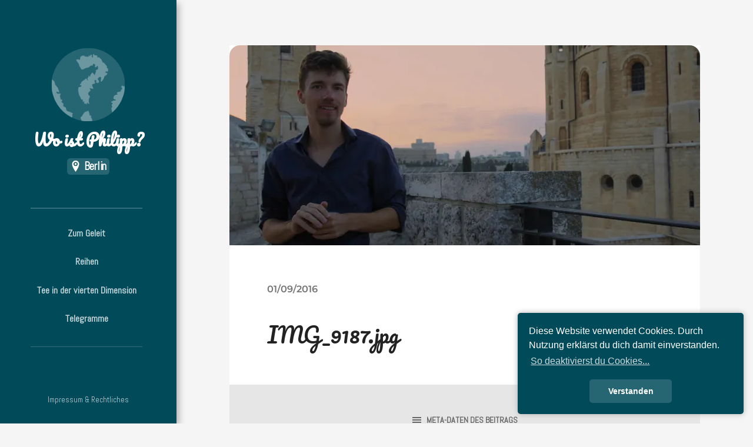

--- FILE ---
content_type: text/html; charset=UTF-8
request_url: https://woistphilipp.de/img_9187/
body_size: 10906
content:
<!DOCTYPE html>

<html class="no-js" lang="de">

	<head>
		<meta name="referrer" content=“no-referrer-when-downgrade“>
		<meta http-equiv="Content-type" content="text/html;charset=UTF-8">
		<meta name="viewport" content="width=device-width, initial-scale=1.0, maximum-scale=1.0, user-scalable=no" >
		 
		<title>IMG_9187 &#8211; Wo ist Philipp?</title>
<meta name='robots' content='max-image-preview:large' />
<script>document.documentElement.className = document.documentElement.className.replace("no-js","js");</script>
<link rel='dns-prefetch' href='//stats.wp.com' />
<link rel='dns-prefetch' href='//v0.wordpress.com' />
<link rel='preconnect' href='//i0.wp.com' />
<link rel="alternate" type="application/rss+xml" title="Wo ist Philipp? &raquo; Feed" href="https://woistphilipp.de/feed/" />
<link rel="alternate" type="application/rss+xml" title="Wo ist Philipp? &raquo; Kommentar-Feed" href="https://woistphilipp.de/comments/feed/" />
<link rel="alternate" type="application/rss+xml" title="Wo ist Philipp? &raquo; Kommentar-Feed zu IMG_9187" href="https://woistphilipp.de/feed/?attachment_id=2269" />
<link rel="alternate" title="oEmbed (JSON)" type="application/json+oembed" href="https://woistphilipp.de/wp-json/oembed/1.0/embed?url=https%3A%2F%2Fwoistphilipp.de%2Fimg_9187%2F" />
<link rel="alternate" title="oEmbed (XML)" type="text/xml+oembed" href="https://woistphilipp.de/wp-json/oembed/1.0/embed?url=https%3A%2F%2Fwoistphilipp.de%2Fimg_9187%2F&#038;format=xml" />
<style id='wp-img-auto-sizes-contain-inline-css' type='text/css'>
img:is([sizes=auto i],[sizes^="auto," i]){contain-intrinsic-size:3000px 1500px}
/*# sourceURL=wp-img-auto-sizes-contain-inline-css */
</style>
<style id='wp-emoji-styles-inline-css' type='text/css'>

	img.wp-smiley, img.emoji {
		display: inline !important;
		border: none !important;
		box-shadow: none !important;
		height: 1em !important;
		width: 1em !important;
		margin: 0 0.07em !important;
		vertical-align: -0.1em !important;
		background: none !important;
		padding: 0 !important;
	}
/*# sourceURL=wp-emoji-styles-inline-css */
</style>
<style id='wp-block-library-inline-css' type='text/css'>
:root{--wp-block-synced-color:#7a00df;--wp-block-synced-color--rgb:122,0,223;--wp-bound-block-color:var(--wp-block-synced-color);--wp-editor-canvas-background:#ddd;--wp-admin-theme-color:#007cba;--wp-admin-theme-color--rgb:0,124,186;--wp-admin-theme-color-darker-10:#006ba1;--wp-admin-theme-color-darker-10--rgb:0,107,160.5;--wp-admin-theme-color-darker-20:#005a87;--wp-admin-theme-color-darker-20--rgb:0,90,135;--wp-admin-border-width-focus:2px}@media (min-resolution:192dpi){:root{--wp-admin-border-width-focus:1.5px}}.wp-element-button{cursor:pointer}:root .has-very-light-gray-background-color{background-color:#eee}:root .has-very-dark-gray-background-color{background-color:#313131}:root .has-very-light-gray-color{color:#eee}:root .has-very-dark-gray-color{color:#313131}:root .has-vivid-green-cyan-to-vivid-cyan-blue-gradient-background{background:linear-gradient(135deg,#00d084,#0693e3)}:root .has-purple-crush-gradient-background{background:linear-gradient(135deg,#34e2e4,#4721fb 50%,#ab1dfe)}:root .has-hazy-dawn-gradient-background{background:linear-gradient(135deg,#faaca8,#dad0ec)}:root .has-subdued-olive-gradient-background{background:linear-gradient(135deg,#fafae1,#67a671)}:root .has-atomic-cream-gradient-background{background:linear-gradient(135deg,#fdd79a,#004a59)}:root .has-nightshade-gradient-background{background:linear-gradient(135deg,#330968,#31cdcf)}:root .has-midnight-gradient-background{background:linear-gradient(135deg,#020381,#2874fc)}:root{--wp--preset--font-size--normal:16px;--wp--preset--font-size--huge:42px}.has-regular-font-size{font-size:1em}.has-larger-font-size{font-size:2.625em}.has-normal-font-size{font-size:var(--wp--preset--font-size--normal)}.has-huge-font-size{font-size:var(--wp--preset--font-size--huge)}.has-text-align-center{text-align:center}.has-text-align-left{text-align:left}.has-text-align-right{text-align:right}.has-fit-text{white-space:nowrap!important}#end-resizable-editor-section{display:none}.aligncenter{clear:both}.items-justified-left{justify-content:flex-start}.items-justified-center{justify-content:center}.items-justified-right{justify-content:flex-end}.items-justified-space-between{justify-content:space-between}.screen-reader-text{border:0;clip-path:inset(50%);height:1px;margin:-1px;overflow:hidden;padding:0;position:absolute;width:1px;word-wrap:normal!important}.screen-reader-text:focus{background-color:#ddd;clip-path:none;color:#444;display:block;font-size:1em;height:auto;left:5px;line-height:normal;padding:15px 23px 14px;text-decoration:none;top:5px;width:auto;z-index:100000}html :where(.has-border-color){border-style:solid}html :where([style*=border-top-color]){border-top-style:solid}html :where([style*=border-right-color]){border-right-style:solid}html :where([style*=border-bottom-color]){border-bottom-style:solid}html :where([style*=border-left-color]){border-left-style:solid}html :where([style*=border-width]){border-style:solid}html :where([style*=border-top-width]){border-top-style:solid}html :where([style*=border-right-width]){border-right-style:solid}html :where([style*=border-bottom-width]){border-bottom-style:solid}html :where([style*=border-left-width]){border-left-style:solid}html :where(img[class*=wp-image-]){height:auto;max-width:100%}:where(figure){margin:0 0 1em}html :where(.is-position-sticky){--wp-admin--admin-bar--position-offset:var(--wp-admin--admin-bar--height,0px)}@media screen and (max-width:600px){html :where(.is-position-sticky){--wp-admin--admin-bar--position-offset:0px}}

/*# sourceURL=wp-block-library-inline-css */
</style><style id='global-styles-inline-css' type='text/css'>
:root{--wp--preset--aspect-ratio--square: 1;--wp--preset--aspect-ratio--4-3: 4/3;--wp--preset--aspect-ratio--3-4: 3/4;--wp--preset--aspect-ratio--3-2: 3/2;--wp--preset--aspect-ratio--2-3: 2/3;--wp--preset--aspect-ratio--16-9: 16/9;--wp--preset--aspect-ratio--9-16: 9/16;--wp--preset--color--black: #222;--wp--preset--color--cyan-bluish-gray: #abb8c3;--wp--preset--color--white: #fff;--wp--preset--color--pale-pink: #f78da7;--wp--preset--color--vivid-red: #cf2e2e;--wp--preset--color--luminous-vivid-orange: #ff6900;--wp--preset--color--luminous-vivid-amber: #fcb900;--wp--preset--color--light-green-cyan: #7bdcb5;--wp--preset--color--vivid-green-cyan: #00d084;--wp--preset--color--pale-cyan-blue: #8ed1fc;--wp--preset--color--vivid-cyan-blue: #0693e3;--wp--preset--color--vivid-purple: #9b51e0;--wp--preset--color--accent: #004a59;--wp--preset--color--dark-gray: #444;--wp--preset--color--medium-gray: #666;--wp--preset--color--light-gray: #888;--wp--preset--gradient--vivid-cyan-blue-to-vivid-purple: linear-gradient(135deg,rgb(6,147,227) 0%,rgb(155,81,224) 100%);--wp--preset--gradient--light-green-cyan-to-vivid-green-cyan: linear-gradient(135deg,rgb(122,220,180) 0%,rgb(0,208,130) 100%);--wp--preset--gradient--luminous-vivid-amber-to-luminous-vivid-orange: linear-gradient(135deg,rgb(252,185,0) 0%,rgb(255,105,0) 100%);--wp--preset--gradient--luminous-vivid-orange-to-vivid-red: linear-gradient(135deg,rgb(255,105,0) 0%,rgb(207,46,46) 100%);--wp--preset--gradient--very-light-gray-to-cyan-bluish-gray: linear-gradient(135deg,rgb(238,238,238) 0%,rgb(169,184,195) 100%);--wp--preset--gradient--cool-to-warm-spectrum: linear-gradient(135deg,rgb(74,234,220) 0%,rgb(151,120,209) 20%,rgb(207,42,186) 40%,rgb(238,44,130) 60%,rgb(251,105,98) 80%,rgb(254,248,76) 100%);--wp--preset--gradient--blush-light-purple: linear-gradient(135deg,rgb(255,206,236) 0%,rgb(152,150,240) 100%);--wp--preset--gradient--blush-bordeaux: linear-gradient(135deg,rgb(254,205,165) 0%,rgb(254,45,45) 50%,rgb(107,0,62) 100%);--wp--preset--gradient--luminous-dusk: linear-gradient(135deg,rgb(255,203,112) 0%,rgb(199,81,192) 50%,rgb(65,88,208) 100%);--wp--preset--gradient--pale-ocean: linear-gradient(135deg,rgb(255,245,203) 0%,rgb(182,227,212) 50%,rgb(51,167,181) 100%);--wp--preset--gradient--electric-grass: linear-gradient(135deg,rgb(202,248,128) 0%,rgb(113,206,126) 100%);--wp--preset--gradient--midnight: linear-gradient(135deg,rgb(2,3,129) 0%,rgb(40,116,252) 100%);--wp--preset--font-size--small: 18px;--wp--preset--font-size--medium: 20px;--wp--preset--font-size--large: 27px;--wp--preset--font-size--x-large: 42px;--wp--preset--font-size--regular: 22px;--wp--preset--font-size--larger: 35px;--wp--preset--spacing--20: 0.44rem;--wp--preset--spacing--30: 0.67rem;--wp--preset--spacing--40: 1rem;--wp--preset--spacing--50: 1.5rem;--wp--preset--spacing--60: 2.25rem;--wp--preset--spacing--70: 3.38rem;--wp--preset--spacing--80: 5.06rem;--wp--preset--shadow--natural: 6px 6px 9px rgba(0, 0, 0, 0.2);--wp--preset--shadow--deep: 12px 12px 50px rgba(0, 0, 0, 0.4);--wp--preset--shadow--sharp: 6px 6px 0px rgba(0, 0, 0, 0.2);--wp--preset--shadow--outlined: 6px 6px 0px -3px rgb(255, 255, 255), 6px 6px rgb(0, 0, 0);--wp--preset--shadow--crisp: 6px 6px 0px rgb(0, 0, 0);}:where(.is-layout-flex){gap: 0.5em;}:where(.is-layout-grid){gap: 0.5em;}body .is-layout-flex{display: flex;}.is-layout-flex{flex-wrap: wrap;align-items: center;}.is-layout-flex > :is(*, div){margin: 0;}body .is-layout-grid{display: grid;}.is-layout-grid > :is(*, div){margin: 0;}:where(.wp-block-columns.is-layout-flex){gap: 2em;}:where(.wp-block-columns.is-layout-grid){gap: 2em;}:where(.wp-block-post-template.is-layout-flex){gap: 1.25em;}:where(.wp-block-post-template.is-layout-grid){gap: 1.25em;}.has-black-color{color: var(--wp--preset--color--black) !important;}.has-cyan-bluish-gray-color{color: var(--wp--preset--color--cyan-bluish-gray) !important;}.has-white-color{color: var(--wp--preset--color--white) !important;}.has-pale-pink-color{color: var(--wp--preset--color--pale-pink) !important;}.has-vivid-red-color{color: var(--wp--preset--color--vivid-red) !important;}.has-luminous-vivid-orange-color{color: var(--wp--preset--color--luminous-vivid-orange) !important;}.has-luminous-vivid-amber-color{color: var(--wp--preset--color--luminous-vivid-amber) !important;}.has-light-green-cyan-color{color: var(--wp--preset--color--light-green-cyan) !important;}.has-vivid-green-cyan-color{color: var(--wp--preset--color--vivid-green-cyan) !important;}.has-pale-cyan-blue-color{color: var(--wp--preset--color--pale-cyan-blue) !important;}.has-vivid-cyan-blue-color{color: var(--wp--preset--color--vivid-cyan-blue) !important;}.has-vivid-purple-color{color: var(--wp--preset--color--vivid-purple) !important;}.has-black-background-color{background-color: var(--wp--preset--color--black) !important;}.has-cyan-bluish-gray-background-color{background-color: var(--wp--preset--color--cyan-bluish-gray) !important;}.has-white-background-color{background-color: var(--wp--preset--color--white) !important;}.has-pale-pink-background-color{background-color: var(--wp--preset--color--pale-pink) !important;}.has-vivid-red-background-color{background-color: var(--wp--preset--color--vivid-red) !important;}.has-luminous-vivid-orange-background-color{background-color: var(--wp--preset--color--luminous-vivid-orange) !important;}.has-luminous-vivid-amber-background-color{background-color: var(--wp--preset--color--luminous-vivid-amber) !important;}.has-light-green-cyan-background-color{background-color: var(--wp--preset--color--light-green-cyan) !important;}.has-vivid-green-cyan-background-color{background-color: var(--wp--preset--color--vivid-green-cyan) !important;}.has-pale-cyan-blue-background-color{background-color: var(--wp--preset--color--pale-cyan-blue) !important;}.has-vivid-cyan-blue-background-color{background-color: var(--wp--preset--color--vivid-cyan-blue) !important;}.has-vivid-purple-background-color{background-color: var(--wp--preset--color--vivid-purple) !important;}.has-black-border-color{border-color: var(--wp--preset--color--black) !important;}.has-cyan-bluish-gray-border-color{border-color: var(--wp--preset--color--cyan-bluish-gray) !important;}.has-white-border-color{border-color: var(--wp--preset--color--white) !important;}.has-pale-pink-border-color{border-color: var(--wp--preset--color--pale-pink) !important;}.has-vivid-red-border-color{border-color: var(--wp--preset--color--vivid-red) !important;}.has-luminous-vivid-orange-border-color{border-color: var(--wp--preset--color--luminous-vivid-orange) !important;}.has-luminous-vivid-amber-border-color{border-color: var(--wp--preset--color--luminous-vivid-amber) !important;}.has-light-green-cyan-border-color{border-color: var(--wp--preset--color--light-green-cyan) !important;}.has-vivid-green-cyan-border-color{border-color: var(--wp--preset--color--vivid-green-cyan) !important;}.has-pale-cyan-blue-border-color{border-color: var(--wp--preset--color--pale-cyan-blue) !important;}.has-vivid-cyan-blue-border-color{border-color: var(--wp--preset--color--vivid-cyan-blue) !important;}.has-vivid-purple-border-color{border-color: var(--wp--preset--color--vivid-purple) !important;}.has-vivid-cyan-blue-to-vivid-purple-gradient-background{background: var(--wp--preset--gradient--vivid-cyan-blue-to-vivid-purple) !important;}.has-light-green-cyan-to-vivid-green-cyan-gradient-background{background: var(--wp--preset--gradient--light-green-cyan-to-vivid-green-cyan) !important;}.has-luminous-vivid-amber-to-luminous-vivid-orange-gradient-background{background: var(--wp--preset--gradient--luminous-vivid-amber-to-luminous-vivid-orange) !important;}.has-luminous-vivid-orange-to-vivid-red-gradient-background{background: var(--wp--preset--gradient--luminous-vivid-orange-to-vivid-red) !important;}.has-very-light-gray-to-cyan-bluish-gray-gradient-background{background: var(--wp--preset--gradient--very-light-gray-to-cyan-bluish-gray) !important;}.has-cool-to-warm-spectrum-gradient-background{background: var(--wp--preset--gradient--cool-to-warm-spectrum) !important;}.has-blush-light-purple-gradient-background{background: var(--wp--preset--gradient--blush-light-purple) !important;}.has-blush-bordeaux-gradient-background{background: var(--wp--preset--gradient--blush-bordeaux) !important;}.has-luminous-dusk-gradient-background{background: var(--wp--preset--gradient--luminous-dusk) !important;}.has-pale-ocean-gradient-background{background: var(--wp--preset--gradient--pale-ocean) !important;}.has-electric-grass-gradient-background{background: var(--wp--preset--gradient--electric-grass) !important;}.has-midnight-gradient-background{background: var(--wp--preset--gradient--midnight) !important;}.has-small-font-size{font-size: var(--wp--preset--font-size--small) !important;}.has-medium-font-size{font-size: var(--wp--preset--font-size--medium) !important;}.has-large-font-size{font-size: var(--wp--preset--font-size--large) !important;}.has-x-large-font-size{font-size: var(--wp--preset--font-size--x-large) !important;}
/*# sourceURL=global-styles-inline-css */
</style>

<style id='classic-theme-styles-inline-css' type='text/css'>
/*! This file is auto-generated */
.wp-block-button__link{color:#fff;background-color:#32373c;border-radius:9999px;box-shadow:none;text-decoration:none;padding:calc(.667em + 2px) calc(1.333em + 2px);font-size:1.125em}.wp-block-file__button{background:#32373c;color:#fff;text-decoration:none}
/*# sourceURL=/wp-includes/css/classic-themes.min.css */
</style>
<link rel='stylesheet' id='collapscore-css-css' href='https://woistphilipp.de/wp-content/plugins/jquery-collapse-o-matic/css/core_style.css?ver=1.0' type='text/css' media='all' />
<link rel='stylesheet' id='collapseomatic-css-css' href='https://woistphilipp.de/wp-content/plugins/jquery-collapse-o-matic/css/light_style.css?ver=1.6' type='text/css' media='all' />
<link rel='stylesheet' id='ce_responsive-css' href='https://woistphilipp.de/wp-content/plugins/simple-embed-code/css/video-container.min.css?ver=2.5.1' type='text/css' media='all' />
<link rel='stylesheet' id='table-sorter-custom-css-css' href='https://woistphilipp.de/wp-content/plugins/table-sorter/wp-style.css?ver=6.9' type='text/css' media='all' />
<link rel='stylesheet' id='wpgdprc-front-css-css' href='https://woistphilipp.de/wp-content/plugins/wp-gdpr-compliance/Assets/css/front.css?ver=1706557626' type='text/css' media='all' />
<style id='wpgdprc-front-css-inline-css' type='text/css'>
:root{--wp-gdpr--bar--background-color: #000000;--wp-gdpr--bar--color: #ffffff;--wp-gdpr--button--background-color: #000000;--wp-gdpr--button--background-color--darken: #000000;--wp-gdpr--button--color: #ffffff;}
/*# sourceURL=wpgdprc-front-css-inline-css */
</style>
<link rel='stylesheet' id='rams_googleFonts-css' href='https://woistphilipp.de/wp-content/themes/rams/assets/css/fonts.css?ver=6.9' type='text/css' media='all' />
<link rel='stylesheet' id='rams_style-css' href='https://woistphilipp.de/wp-content/themes/woistphilipprams/style.css?ver=2.1.1' type='text/css' media='all' />
<style id='rams_style-inline-css' type='text/css'>
a { color: #004a59; }.sidebar { background-color: #004a59; }.flex-direction-nav a:hover { background-color: #004a59; }a.post-quote:hover { background-color: #004a59; }.post-title a:hover { color: #004a59; }button:hover, .button:hover, .faux-button:hover, .wp-block-button__link:hover, :root .wp-block-file__button:hover, input[type="button"]:hover, input[type="reset"]:hover, input[type="submit"]:hover, button:focus, .button:focus, .faux-button:focus, .wp-block-button__link:focus, :root .wp-block-file__button:focus, input[type="button"]:focus, input[type="reset"]:focus, input[type="submit"]:focus { background-color: #004a59; }.wp-block-button.is-style-outline .wp-block-button__link:hover, .wp-block-button__link.is-style-outline:hover { color: #004a59; }:root .has-accent-color { color: #004a59; }:root .has-accent-background-color { background-color: #004a59; }#infinite-handle span:hover { background-color: #004a59; }.page-links a:hover { background-color: #004a59; }.post-meta-inner a:hover { color: #004a59; }.add-comment-title a { color: #004a59; }.add-comment-title a:hover { color: #004a59; }.bypostauthor > .comment .avatar { border-color: #004a59; }.comment-actions a:hover { color: #004a59; }.comment-header h4 a:hover { color: #004a59; }#cancel-comment-reply-link { color: #004a59; }.comments-nav a:hover { color: #004a59; }.comment-form input[type="submit"]:hover { background-color: #004a59; }.logged-in-as a:hover { color: #004a59; }.archive-nav a:hover { color: #004a59; }
/*# sourceURL=rams_style-inline-css */
</style>
<script type="text/javascript" src="https://woistphilipp.de/wp-includes/js/jquery/jquery.min.js?ver=3.7.1" id="jquery-core-js"></script>
<script type="text/javascript" src="https://woistphilipp.de/wp-includes/js/jquery/jquery-migrate.min.js?ver=3.4.1" id="jquery-migrate-js"></script>
<script type="text/javascript" src="https://woistphilipp.de/wp-content/plugins/table-sorter/jquery.tablesorter.min.js?ver=6.9" id="table-sorter-js"></script>
<script type="text/javascript" src="https://woistphilipp.de/wp-content/plugins/table-sorter/jquery.metadata.js?ver=2.2" id="table-sorter-metadata-js"></script>
<script type="text/javascript" src="https://woistphilipp.de/wp-content/plugins/table-sorter/wp-script.js?ver=2.2" id="table-sorter-custom-js-js"></script>
<script type="text/javascript" src="https://woistphilipp.de/wp-content/themes/rams/assets/js/flexslider.min.js?ver=2.7.0" id="rams_flexslider-js"></script>
<script type="text/javascript" id="wpgdprc-front-js-js-extra">
/* <![CDATA[ */
var wpgdprcFront = {"ajaxUrl":"https://woistphilipp.de/wp-admin/admin-ajax.php","ajaxNonce":"8c4a800f38","ajaxArg":"security","pluginPrefix":"wpgdprc","blogId":"1","isMultiSite":"","locale":"de_DE","showSignUpModal":"","showFormModal":"","cookieName":"wpgdprc-consent","consentVersion":"","path":"/","prefix":"wpgdprc"};
//# sourceURL=wpgdprc-front-js-js-extra
/* ]]> */
</script>
<script type="text/javascript" src="https://woistphilipp.de/wp-content/plugins/wp-gdpr-compliance/Assets/js/front.min.js?ver=1706557626" id="wpgdprc-front-js-js"></script>
<link rel="https://api.w.org/" href="https://woistphilipp.de/wp-json/" /><link rel="alternate" title="JSON" type="application/json" href="https://woistphilipp.de/wp-json/wp/v2/media/2269" /><link rel="EditURI" type="application/rsd+xml" title="RSD" href="https://woistphilipp.de/xmlrpc.php?rsd" />
<meta name="generator" content="WordPress 6.9" />
<link rel="canonical" href="https://woistphilipp.de/img_9187/" />
<link rel='shortlink' href='https://wp.me/a5eavz-AB' />
	<link rel="preconnect" href="https://fonts.googleapis.com">
	<link rel="preconnect" href="https://fonts.gstatic.com">
	<link href='https://fonts.googleapis.com/css2?display=swap&family=Pacifico&family=Abel' rel='stylesheet'>	<style>img#wpstats{display:none}</style>
		<link rel="icon" href="https://i0.wp.com/woistphilipp.de/wp-content/uploads/2018/01/cropped-wip_logo_globe_512px.png?fit=32%2C32&#038;ssl=1" sizes="32x32" />
<link rel="icon" href="https://i0.wp.com/woistphilipp.de/wp-content/uploads/2018/01/cropped-wip_logo_globe_512px.png?fit=192%2C192&#038;ssl=1" sizes="192x192" />
<link rel="apple-touch-icon" href="https://i0.wp.com/woistphilipp.de/wp-content/uploads/2018/01/cropped-wip_logo_globe_512px.png?fit=180%2C180&#038;ssl=1" />
<meta name="msapplication-TileImage" content="https://i0.wp.com/woistphilipp.de/wp-content/uploads/2018/01/cropped-wip_logo_globe_512px.png?fit=270%2C270&#038;ssl=1" />
		<style type="text/css" id="wp-custom-css">
			/*
Table of contents

1.0 General
2.0 Menu bar
2.1 Blog title
2.2 Navigation
2.3 Main menu
2.4 Credits
2.5 Widgets
4.0 Posts
5.0 Additions
*/


/*
1.0 General
*/

.body a, ol, ul, li {
font-family: Abel;
}

body a {
	color: #004A59;
	text-decoration: none;
}

body a:hover {
	color: #004A59;
	text-decoration: none;
}

body h1, h2, h3, h4, h5, h6 {
	font-weight: 900;
}

body h4, h5, h6 {
	text-transform: uppercase;
}

body h2{
	font-size: 1.3em;
}

body h3{
	font-size: 1em;
}

body h4{
	font-size: 1.6em;
}

body h5{
	font-size: 1.3em;
}

body h6{
	font-size: 1em;
}

.dstnc {
	width: 100%;
	height: .6em;
	visibility: hidden;
}


@media (max-width:349px) {
	.subtitle {
		white-space: nowrap;
	}
}

#infinite-handle span:hover { background: #004A59; }


/*
2.0 Menu bar
*/

.menu {
	text-align: center;
}
@media (orientation:landscape) and (min-width:930px) {
	.sidebar {
		background:#004a59;
	box-shadow: 0.3em 0.3em 0.6em #b0b0b0;
	}
}

/*
2.1 Blog title
*/

.blog-title {
	text-align: center;
}

.blog-title img{
	margin: auto;
}

.blog-title a:hover{
	color: #fff;
}

.subtitle, .subtitle-short {
	text-align: center;
	font-size: .6em;
	color: #fff;
}

.blog-title:after {
	display: none;
}

/*
2.2 Navigation
*/

.nav-toggle {
	background-color: #004a59;
}

.nav-toggle a:hover{
	background-color: #004a59;
}

/*
2.3 Main Menu
*/

.main-menu:before, .main-menu:after {
	content: "";
	display: block;
	width: 100%;
	height: 1.5px;
	margin: 30px 0;
	background: #fff;
	background: rgba( 255, 255, 255, 0.2 );
		margin-left: -1em;
}

.mobile-menu {
	position: relative;
	top: -10px;
	left: -30px;
	width: 100%;
}

.main-menu li, .mobile-menu li {
	text-align: center;
	list-style: none;
	padding-bottom: 0.25em;
	margin-left: -2em;
	
}

ul#horizontal-list {
	list-style: none;
	}

	ul#horizontal-list li {
		display: inline;
	  float: left;
		padding-left: 1em;
		padding-right: 1em;
		padding-top: 0;
		padding-bottom: 0;
		list-style: none;
	}

/*
2.4 Credits
*/

.credits {
	position: relative;
	bottom: 2em;
	text-align: center;
}

/*
2.5 Widgets
*/

.widget-title {
	text-align: left;
}


/*
4.0 Post
*/

@media (orientation:landscape) and (min-width:930px), (orientation:portrait) and (min-width:600px) {
	
.post, .size-post-thumbnail, .comments, #respond {
	border-top-left-radius: 1em;
		border-top-right-radius: 1em;
}

.post, .post-meta-toggle, .post-meta-inner, .comments, #respond {
	border-bottom-left-radius: 1em;
	border-bottom-right-radius: 1em;
	transition: background 0.4s;
}

.post-meta-toggle.active {
	border-bottom-left-radius: 0em;
	border-bottom-right-radius: 0em;
	transition: border 0.4s;
	transition-delay: border 0.4s;
}

.post-meta-toggle {
	transition: border-bottom-left-radius 0;
	transition: border-bottom-right-radius 0;
	transition: border 0.4s;
	transition-delay: border 0.4s;
}
	
.post, .comments, #respond {
	box-shadow: 0 0 0.6em #b0b0b0;
}
}

.jp-relatedposts-post-img {
	border-top-left-radius: 0.3em;
	border-top-right-radius: 0.3em;
}

.jp-relatedposts-post-title {
	background-color: #e6e6e6;
	color: #000000;
		border-bottom-left-radius: 0.3em;
	border-bottom-right-radius: 0.3em;
}



.jp-relatedposts-post-title a{
	color: #000000;
	font-family: Abel, sans-serif;
}



.jp-relatedposts-post-title a {
	margin: 0.3em;
}

.content figcaption {
font-family: Abel, sans-serif;
font-size: 0.7em;
margin-top: 0.3em;
}

.post-content a.more-link:not(:hover) {
background:none;
border: 2px solid #004a59;
color: #004a59;
font-family: Abel;
}

.post-meta a:hover {
color: #999;
}

.post-content a.more-link:hover {
background:#004a59;
border: 2px solid #004a59;
color: #ffffff;
font-family: Abel;
}

.post-title a:hover {
color: #004a59;
}

.bypostauthor > .comment .avatar { border: solid #004a59; }

.table {
	display: table;   /* Allow the centering to work */
	margin: 0 auto;
}

a.post-quote:hover { 
	background: #004A59; 
	color: #fff;
}

.page-links a:hover {
	background: #004A59;
	color: #fff;
}

.post-meta-inner a:hover { color: #6D97A0; }

.post-content a {
	color: #266572;
}

.post-content a:hover {
	color: #004a59;
}

.post-content a:hover { border-bottom-color: #004A59 }

.post-content input[type="button"]:hover {
	cursor: pointer;
	background: #004A59;
	color: #fff;
}

.post-content .has-accent-color { color: #004A59 }
.post-content .has-accent-background-color { background-color: #004A59 }

.bypostauthor > .comment .avatar { border: 4px solid #004A59 }

.comment-header h4 a:hover { color: #004A59 }

.comment-actions a:hover { color: #004A59 }

.comments-nav a:hover { color: #004A59 }

.comment-form p.logged-in-as a:hover { 
	color: #004A59;
	text-decoration: none;
}

.comment-form input[type="submit"]:focus {
	background: #004A59;
	outline: none;
}

.archive-nav a:hover { color: #004A59; }

input.submit, input#author, input#email, input#url, textarea, #infinite-handle span, .more-link {
		border-radius: 0.5em;
}

blockquote {
	border-radius: 0.5em;
}

.wp-block-image img {
	border-radius: 0.3em;
}

/*
5.0 Additions
*/

.seriesbox {
	border: #266572 2px dotted;
	padding: 0.5em;
	border-radius: 0.3em;
}

.disclaimerbox {
	border: #004a59 2px solid;
	padding: 0.5em;
	border-radius: 0.3em;
}

.infobox {
	color: #fff;
	background: #266572;
	border-radius: 0.3em;
	border: #6d97a0 2px solid;
	padding: 0.5em;
}

.infobox a{
	color: #fff;
	border-bottom-color: #fff;
}

.infobox a:hover{
	color: #6d97a0;
	border-bottom-color: #6d97a0;
}

.locationbox {
	color: #fff;
	background: #266572;
	border-radius: 0.3em;
	font-family: Abel, sans-serif;
	font-size: 0.7em;
	text-align: left;
	display: inline-flex;
	white-space: nowrap;
	align-items: center;
	align-content: center;
	padding: 0.25em;
}

.locationbox img{
	height: 1em;
	margin-right: 0.25em;
}

.greeting {
	font-family: Pacifico;
	font-size: 0.9em;
	font-weight: 100;
}

.footnote {
	font-size: 0.67em;
}

.cc-window {
	box-shadow: 0 0 0.6em #b0b0b0;
}

/*
0.0 To sort
*/
		</style>
			<style id="egf-frontend-styles" type="text/css">
		h1 {font-family: 'Pacifico', sans-serif;font-style: normal;font-weight: 400;} h2 {font-family: 'Pacifico', sans-serif;font-style: normal;font-weight: 400;padding-top: 1em;} h3 {font-family: 'Pacifico', sans-serif;font-style: normal;font-weight: 400;padding-top: 1em;} h4 {font-family: 'Abel', sans-serif;font-style: normal;font-weight: 400;padding-top: 1em;} h5 {font-family: 'Abel', sans-serif;font-style: normal;font-weight: 400;padding-top: 1em;} h6 {font-family: 'Abel', sans-serif;font-style: normal;font-weight: 400;padding-top: 1em;} p {font-family: 'Abel', sans-serif;font-size: 100;font-style: normal;font-weight: 400;margin-top: 1em;margin-bottom: 1em;} 	</style>
		<link rel="stylesheet" type="text/css" href="//cdnjs.cloudflare.com/ajax/libs/cookieconsent2/3.0.3/cookieconsent.min.css" />
<script src="//cdnjs.cloudflare.com/ajax/libs/cookieconsent2/3.0.3/cookieconsent.min.js"></script>
<script>
window.addEventListener("load", function(){
window.cookieconsent.initialise({
  "palette": {
    "popup": {
      "background": "#004a59",
      "text": "#ffffff"
    },
    "button": {
      "background": "#266572",
      "text": "#ffffff"
    }
  },
  "theme": "classic",
  "position": "bottom-right",
  "content": {
    "message": "Diese Website verwendet Cookies. Durch Nutzung erklärst du dich damit einverstanden.",
    "dismiss": "Verstanden",
    "deny": "Website verlassen",
    "link": "So deaktivierst du Cookies...",
    "href": "https://cookies.insites.com/disable-cookies/"
  }
})});
</script>
	</head>
	
	<body class="attachment wp-singular attachment-template-default single single-attachment postid-2269 attachmentid-2269 attachment-jpeg wp-theme-rams wp-child-theme-woistphilipprams no-featured-image">
		<div class="sidebar bg-mint">
		
			<div class="sidebar-inner">
						
									<h1 class="blog-title">
						<a href="https://woistphilipp.de" title="Wo ist Philipp?" rel="home">
							<img src="http://woistphilipp.de/wp-content/uploads/2018/01/wip_logo_globe_128px.png" class="wipLogo">
							<div class="dstnc">&nbsp;</div>
						
							Wo ist Philipp?						</a>
							<div class="dstnc">&nbsp;</div>
														<div class="locationbox">
								<img src="http://woistphilipp.de/wp-content/uploads/2021/01/LocationPin.png">
								Berlin							</div>
													</h1>
						<div class="dstnc">&nbsp;</div>
					
								
				<a class="nav-toggle hidden" title="Click to view the navigation" href="#">
				
					<div class="bars">
					
						<div class="bar"></div>
						<div class="bar"></div>
						<div class="bar"></div>
						
						<div class="clear"></div>
					
					</div>
					
					<p>
						<span class="menu">Menü</span>
						<span class="close">Schließen</span>
					</p>
				
				</a>
				
				<ul class="main-menu">
					
					<li id="menu-item-2287" class="menu-item menu-item-type-post_type menu-item-object-page menu-item-2287"><a href="https://woistphilipp.de/about/">Zum Geleit</a></li>
<li id="menu-item-3492" class="menu-item menu-item-type-post_type menu-item-object-page menu-item-3492"><a href="https://woistphilipp.de/reihen/">Reihen</a></li>
<li id="menu-item-3838" class="menu-item menu-item-type-custom menu-item-object-custom menu-item-3838"><a target="_blank" href="https://anchor.fm/teein4d">Tee in der vierten Dimension</a></li>
<li id="menu-item-3840" class="menu-item menu-item-type-custom menu-item-object-custom menu-item-3840"><a target="_blank" href="https://t.me/joinchat/AAAAAFeQ5pfkFujcWUej3Q">Telegramme</a></li>
					 

			 	</ul>					
				<p class="credits"><a href="http://woistphilipp.de/impressum">Impressum &amp; Rechtliches</a></p>					
				 <div class="clear"></div>
			
				
			</div> <!-- /sidebar-inner -->
							
		</div> <!-- /sidebar -->
		
		<ul class="mobile-menu bg-dark hidden">
					
			<li class="menu-item menu-item-type-post_type menu-item-object-page menu-item-2287"><a href="https://woistphilipp.de/about/">Zum Geleit</a></li>
<li class="menu-item menu-item-type-post_type menu-item-object-page menu-item-3492"><a href="https://woistphilipp.de/reihen/">Reihen</a></li>
<li class="menu-item menu-item-type-custom menu-item-object-custom menu-item-3838"><a target="_blank" href="https://anchor.fm/teein4d">Tee in der vierten Dimension</a></li>
<li class="menu-item menu-item-type-custom menu-item-object-custom menu-item-3840"><a target="_blank" href="https://t.me/joinchat/AAAAAFeQ5pfkFujcWUej3Q">Telegramme</a></li>
			<li><a href="http://woistphilipp.de/impressum">Impressum &amp; Rechtliches</a></li>
		 </ul>
	
		<div class="wrapper" id="wrapper">
		
			<div class="section-inner wrapper-inner">
		<div class="content">

			<article id="post-2269" class="post-2269 attachment type-attachment status-inherit hentry no-featured-image">

				<figure class="featured-media">
					<img width="800" height="340" src="https://i0.wp.com/woistphilipp.de/wp-content/uploads/2016/09/IMG_9187.jpg?fit=800%2C340&amp;ssl=1" class="attachment-post-thumbnail size-post-thumbnail" alt="Foto In der Altstadt Jerusalems" decoding="async" fetchpriority="high" srcset="https://i0.wp.com/woistphilipp.de/wp-content/uploads/2016/09/IMG_9187.jpg?w=1000&amp;ssl=1 1000w, https://i0.wp.com/woistphilipp.de/wp-content/uploads/2016/09/IMG_9187.jpg?resize=300%2C128&amp;ssl=1 300w, https://i0.wp.com/woistphilipp.de/wp-content/uploads/2016/09/IMG_9187.jpg?resize=768%2C326&amp;ssl=1 768w, https://i0.wp.com/woistphilipp.de/wp-content/uploads/2016/09/IMG_9187.jpg?resize=800%2C340&amp;ssl=1 800w" sizes="(max-width: 800px) 100vw, 800px" data-attachment-id="2269" data-permalink="https://woistphilipp.de/img_9187/" data-orig-file="https://i0.wp.com/woistphilipp.de/wp-content/uploads/2016/09/IMG_9187.jpg?fit=1000%2C425&amp;ssl=1" data-orig-size="1000,425" data-comments-opened="1" data-image-meta="{&quot;aperture&quot;:&quot;8&quot;,&quot;credit&quot;:&quot;&quot;,&quot;camera&quot;:&quot;Canon EOS 350D&quot;,&quot;caption&quot;:&quot;&quot;,&quot;created_timestamp&quot;:&quot;0&quot;,&quot;copyright&quot;:&quot;&quot;,&quot;focal_length&quot;:&quot;26&quot;,&quot;iso&quot;:&quot;400&quot;,&quot;shutter_speed&quot;:&quot;0.00806451612903&quot;,&quot;title&quot;:&quot;&quot;,&quot;orientation&quot;:&quot;0&quot;}" data-image-title="IMG_9187" data-image-description="&lt;p&gt;Aufgenommen im August 2016.&lt;/p&gt;
" data-image-caption="&lt;p&gt;In der Altstadt Jerusalems&lt;/p&gt;
" data-medium-file="https://i0.wp.com/woistphilipp.de/wp-content/uploads/2016/09/IMG_9187.jpg?fit=300%2C128&amp;ssl=1" data-large-file="https://i0.wp.com/woistphilipp.de/wp-content/uploads/2016/09/IMG_9187.jpg?fit=672%2C286&amp;ssl=1" />				</figure>

				<div class="post-inner section-inner thin">

					<div class="post-header">

						<time class="post-date">01/09/2016</time>

						<h2 class="post-title">IMG_9187.jpg</h2>

					</div><!-- .post-header -->

					
				</div><!-- .post-inner -->

				<div class="post-meta">

					<a class="post-meta-toggle" href="#">

						<div class="post-meta-toggle-inner">

							<div class="bars">
								<div class="bar"></div>
								<div class="bar"></div>
								<div class="bar"></div>
							</div>

							<p>Meta-Daten des Beitrags</p>

							<div class="clear"></div>

						</div><!-- .post-meta-toggle-inner -->

					</a><!-- .post-meta-toggle -->

					<div class="post-meta-inner">

						<p><strong>Autor</strong><a href="https://woistphilipp.de/author/philipp/" title="Beiträge von Philipp" rel="author">Philipp</a></p>

						<p class="post-meta-date"><strong>Veröffentlicht</strong><a href="https://woistphilipp.de/img_9187/">01/09/2016<span> &mdash; 10:49</span></a></p>

						
						<p><strong>Auflösung</strong>1000x425 px</p>

					</div><!-- .post-meta-inner -->

				</div><!-- .post-meta -->

			</article><!-- .post -->
			
			
				<div class="comments-container">
					<div class="comments-inner section-inner thin">
							<div id="respond" class="comment-respond">
		<h3 id="reply-title" class="comment-reply-title">Schreibe einen Kommentar <small><a rel="nofollow" id="cancel-comment-reply-link" href="/img_9187/#respond" style="display:none;">Antwort abbrechen</a></small></h3><form action="https://woistphilipp.de/wp-comments-post.php" method="post" id="commentform" class="comment-form"><p class="comment-notes"><span id="email-notes">Deine E-Mail-Adresse wird nicht veröffentlicht.</span> <span class="required-field-message">Erforderliche Felder sind mit <span class="required">*</span> markiert</span></p><p class="comment-form-comment"><label for="comment">Kommentar <span class="required">*</span></label> <textarea autocomplete="new-password"  id="c598f1643f"  name="c598f1643f"   cols="45" rows="8" maxlength="65525" required="required"></textarea><textarea id="comment" aria-label="hp-comment" aria-hidden="true" name="comment" autocomplete="new-password" style="padding:0 !important;clip:rect(1px, 1px, 1px, 1px) !important;position:absolute !important;white-space:nowrap !important;height:1px !important;width:1px !important;overflow:hidden !important;" tabindex="-1"></textarea><script data-noptimize>document.getElementById("comment").setAttribute( "id", "ac6e701ab763e78dbed6262b57d14a2f" );document.getElementById("c598f1643f").setAttribute( "id", "comment" );</script></p><p class="comment-form-author"><label for="author">Name <span class="required">*</span></label> <input id="author" name="author" type="text" value="" size="30" maxlength="245" autocomplete="name" required="required" /></p>
<p class="comment-form-email"><label for="email">E-Mail-Adresse <span class="required">*</span></label> <input id="email" name="email" type="text" value="" size="30" maxlength="100" aria-describedby="email-notes" autocomplete="email" required="required" /></p>
<p class="comment-form-url"><label for="url">Website</label> <input id="url" name="url" type="text" value="" size="30" maxlength="200" autocomplete="url" /></p>

<p class="wpgdprc-checkbox
comment-form-wpgdprc">
	<input type="checkbox" name="wpgdprc" id="wpgdprc" value="1"  />
	<label for="wpgdprc">
		Mit der Nutzung dieses Formulars erklärst du dich mit der Speicherung und Verarbeitung deiner Daten durch diese Website einverstanden. 
<abbr class="wpgdprc-required" title="Sie müssen dieses Kontrollkästchen akzeptieren.">*</abbr>
	</label>
</p>
<p class="form-submit"><input name="submit" type="submit" id="submit" class="submit" value="Kommentar abschicken" /> <input type='hidden' name='comment_post_ID' value='2269' id='comment_post_ID' />
<input type='hidden' name='comment_parent' id='comment_parent' value='0' />
</p></form>	</div><!-- #respond -->
						</div><!-- .comments-inner -->
				</div><!-- .comments-container -->

				
		</div><!-- .content -->

			</div><!-- .wrapper -->

</div><!-- .wrapper-inner -->

<script type="speculationrules">
{"prefetch":[{"source":"document","where":{"and":[{"href_matches":"/*"},{"not":{"href_matches":["/wp-*.php","/wp-admin/*","/wp-content/uploads/*","/wp-content/*","/wp-content/plugins/*","/wp-content/themes/woistphilipprams/*","/wp-content/themes/rams/*","/*\\?(.+)"]}},{"not":{"selector_matches":"a[rel~=\"nofollow\"]"}},{"not":{"selector_matches":".no-prefetch, .no-prefetch a"}}]},"eagerness":"conservative"}]}
</script>
<script type="text/javascript" id="collapseomatic-js-js-before">
/* <![CDATA[ */
const com_options = {"colomatduration":"fast","colomatslideEffect":"slideFade","colomatpauseInit":"","colomattouchstart":""}
//# sourceURL=collapseomatic-js-js-before
/* ]]> */
</script>
<script type="text/javascript" src="https://woistphilipp.de/wp-content/plugins/jquery-collapse-o-matic/js/collapse.js?ver=1.7.2" id="collapseomatic-js-js"></script>
<script type="text/javascript" src="https://woistphilipp.de/wp-content/themes/rams/assets/js/global.js?ver=2.1.1" id="rams_global-js"></script>
<script type="text/javascript" src="https://woistphilipp.de/wp-includes/js/comment-reply.min.js?ver=6.9" id="comment-reply-js" async="async" data-wp-strategy="async" fetchpriority="low"></script>
<script type="text/javascript" id="jetpack-stats-js-before">
/* <![CDATA[ */
_stq = window._stq || [];
_stq.push([ "view", {"v":"ext","blog":"77258669","post":"2269","tz":"0","srv":"woistphilipp.de","j":"1:15.4"} ]);
_stq.push([ "clickTrackerInit", "77258669", "2269" ]);
//# sourceURL=jetpack-stats-js-before
/* ]]> */
</script>
<script type="text/javascript" src="https://stats.wp.com/e-202605.js" id="jetpack-stats-js" defer="defer" data-wp-strategy="defer"></script>
<script id="wp-emoji-settings" type="application/json">
{"baseUrl":"https://s.w.org/images/core/emoji/17.0.2/72x72/","ext":".png","svgUrl":"https://s.w.org/images/core/emoji/17.0.2/svg/","svgExt":".svg","source":{"concatemoji":"https://woistphilipp.de/wp-includes/js/wp-emoji-release.min.js?ver=6.9"}}
</script>
<script type="module">
/* <![CDATA[ */
/*! This file is auto-generated */
const a=JSON.parse(document.getElementById("wp-emoji-settings").textContent),o=(window._wpemojiSettings=a,"wpEmojiSettingsSupports"),s=["flag","emoji"];function i(e){try{var t={supportTests:e,timestamp:(new Date).valueOf()};sessionStorage.setItem(o,JSON.stringify(t))}catch(e){}}function c(e,t,n){e.clearRect(0,0,e.canvas.width,e.canvas.height),e.fillText(t,0,0);t=new Uint32Array(e.getImageData(0,0,e.canvas.width,e.canvas.height).data);e.clearRect(0,0,e.canvas.width,e.canvas.height),e.fillText(n,0,0);const a=new Uint32Array(e.getImageData(0,0,e.canvas.width,e.canvas.height).data);return t.every((e,t)=>e===a[t])}function p(e,t){e.clearRect(0,0,e.canvas.width,e.canvas.height),e.fillText(t,0,0);var n=e.getImageData(16,16,1,1);for(let e=0;e<n.data.length;e++)if(0!==n.data[e])return!1;return!0}function u(e,t,n,a){switch(t){case"flag":return n(e,"\ud83c\udff3\ufe0f\u200d\u26a7\ufe0f","\ud83c\udff3\ufe0f\u200b\u26a7\ufe0f")?!1:!n(e,"\ud83c\udde8\ud83c\uddf6","\ud83c\udde8\u200b\ud83c\uddf6")&&!n(e,"\ud83c\udff4\udb40\udc67\udb40\udc62\udb40\udc65\udb40\udc6e\udb40\udc67\udb40\udc7f","\ud83c\udff4\u200b\udb40\udc67\u200b\udb40\udc62\u200b\udb40\udc65\u200b\udb40\udc6e\u200b\udb40\udc67\u200b\udb40\udc7f");case"emoji":return!a(e,"\ud83e\u1fac8")}return!1}function f(e,t,n,a){let r;const o=(r="undefined"!=typeof WorkerGlobalScope&&self instanceof WorkerGlobalScope?new OffscreenCanvas(300,150):document.createElement("canvas")).getContext("2d",{willReadFrequently:!0}),s=(o.textBaseline="top",o.font="600 32px Arial",{});return e.forEach(e=>{s[e]=t(o,e,n,a)}),s}function r(e){var t=document.createElement("script");t.src=e,t.defer=!0,document.head.appendChild(t)}a.supports={everything:!0,everythingExceptFlag:!0},new Promise(t=>{let n=function(){try{var e=JSON.parse(sessionStorage.getItem(o));if("object"==typeof e&&"number"==typeof e.timestamp&&(new Date).valueOf()<e.timestamp+604800&&"object"==typeof e.supportTests)return e.supportTests}catch(e){}return null}();if(!n){if("undefined"!=typeof Worker&&"undefined"!=typeof OffscreenCanvas&&"undefined"!=typeof URL&&URL.createObjectURL&&"undefined"!=typeof Blob)try{var e="postMessage("+f.toString()+"("+[JSON.stringify(s),u.toString(),c.toString(),p.toString()].join(",")+"));",a=new Blob([e],{type:"text/javascript"});const r=new Worker(URL.createObjectURL(a),{name:"wpTestEmojiSupports"});return void(r.onmessage=e=>{i(n=e.data),r.terminate(),t(n)})}catch(e){}i(n=f(s,u,c,p))}t(n)}).then(e=>{for(const n in e)a.supports[n]=e[n],a.supports.everything=a.supports.everything&&a.supports[n],"flag"!==n&&(a.supports.everythingExceptFlag=a.supports.everythingExceptFlag&&a.supports[n]);var t;a.supports.everythingExceptFlag=a.supports.everythingExceptFlag&&!a.supports.flag,a.supports.everything||((t=a.source||{}).concatemoji?r(t.concatemoji):t.wpemoji&&t.twemoji&&(r(t.twemoji),r(t.wpemoji)))});
//# sourceURL=https://woistphilipp.de/wp-includes/js/wp-emoji-loader.min.js
/* ]]> */
</script>

</body>
</html>